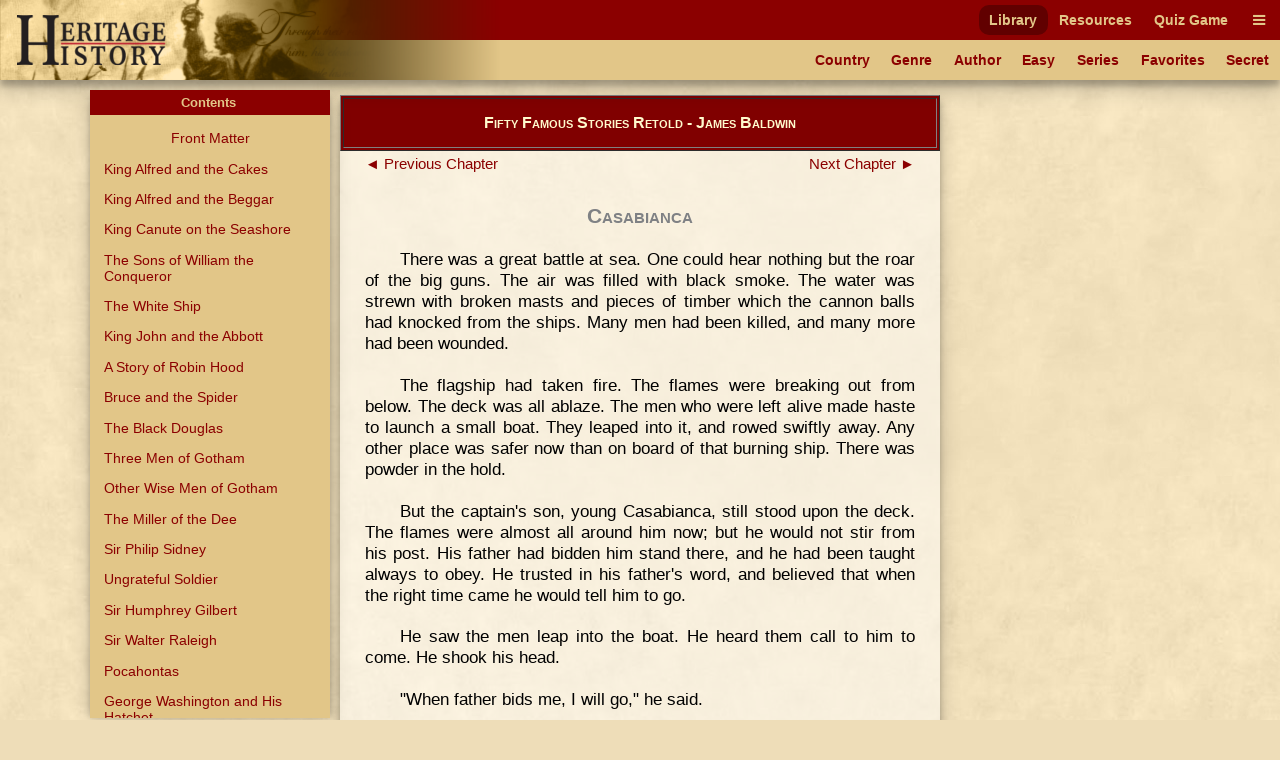

--- FILE ---
content_type: text/html
request_url: https://www.heritage-history.com/index.php?c=read&author=baldwin&book=fifty&story=casabianca
body_size: 4324
content:
<!DOCTYPE html PUBLIC "-//W3C//DTD XHTML 1.0 Strict//EN" "http://www.w3.org/TR/xhtml1/DTD/xhtml1-strict.dtd">
<html xmlns="http://www.w3.org/1999/xhtml" xml:lang="en">
	<head>
		<title>Heritage History | Fifty Famous Stories Retold by James Baldwin
</title>
		<meta http-equiv="Content-Type" content="text/html; charset=iso-8859-1" />
		<link rel="stylesheet" type="text/css" href='site/apps/history/css/history.css?ver=4' />
		<link rel="stylesheet" type="text/css" href='site/apps/history/css/history2.css?ver=4' />
		<link rel="stylesheet" type="text/css" href='site/apps/bookreader/css/bookreader2.css?ver=3' />
		<script type="text/javascript" src="/site/apps/history/js/jquery-3.2.1.min.js"></script>

		<script>
			$(document).ready(() => {
				$('#contents-button').click(() => {
					$('#contents').toggleClass('contents--collapsed');
				});

				$(document).on('touchstart mousedown scroll', e => {
					if ($(e.target).parents('#contents').length == 0) { // Not in contents
						$('#contents').addClass('contents--collapsed');
					}
				});

				$('#contents-body .menu-item.selected')[0].scrollIntoView(true);
			});
		</script>
	<!-- Global site tag (gtag.js) - Google Analytics -->
<script async src="https://www.googletagmanager.com/gtag/js?id=UA-10356419-1"></script>
<script>
  window.dataLayer = window.dataLayer || [];
  function gtag(){dataLayer.push(arguments);}
  gtag('js', new Date());

  gtag('config', 'UA-10356419-1');
</script>

<meta name='viewport' content='width=device-width, initial-scale=1'><link rel='stylesheet' href='https://cdnjs.cloudflare.com/ajax/libs/font-awesome/4.7.0/css/font-awesome.min.css'><script type='text/javascript' src='/site/apps/history/js/menu-script.js'></script>	</head>

 <body>

		<div id='nav-container' class='long-menu--hidden'>
			<nav class='nav-bar'>
				<div id='nav-bar__strip--top' class='nav-bar__strip has-menu-items has-menu-items--secondary-color'>
					<ol>
<li><a class='menu-item-secondary-color primary selected' href='index.php?c=library'>Library</a></li>
<li><a class='menu-item-secondary-color primary' href='index.php?c=resources'>Resources</a></li>
<li><a class='menu-item-secondary-color primary' href='index.php?c=products&s=game'>Quiz Game</a></li>
</ol>

					<a id='nav-bar__hamburger' class='menu-item-secondary-color menu-item--has-background'><i class='fa fa-bars'></i></a>
				</div>
				<div id='nav-bar__strip--bottom' class='nav-bar__strip has-menu-items has-menu-items--primary-color'>
					<ol class='secondary'>
<li><a class='menu-item-primary-color secondary' href='index.php?c=library&s=civilization'>Country</a></li>
<li><a class='menu-item-primary-color secondary' href='index.php?c=library&s=genre'>Genre</a></li>
<li><a class='menu-item-primary-color secondary' href='index.php?c=library&s=author'>Author</a></li>
<li><a class='menu-item-primary-color secondary' href='index.php?c=library&s=young'>Easy</a></li>
<li><a class='menu-item-primary-color secondary' href='index.php?c=library&s=series'>Series</a></li>
<li><a class='menu-item-primary-color secondary' href='index.php?c=library&s=favorites'>Favorites</a></li>
<li><a class='menu-item-primary-color secondary' href='index.php?c=library&s=secret'>Secret</a></li>
</ol>

					<a id='nav-bar__ellipsis' class='menu-item-primary-color'><i class='fa fa-ellipsis-h'></i></a>
				</div>
				
				
				<a href='index.php'>
					<img id='hh-banner' src='../site/img/header_bg5.png'>
				</a>
			</nav>
			<nav id='long-menu' class='has-menu-items has-menu-items--secondary-color'>
				<a id='long-menu__cancel-button' class='menu-item'><i class='fa fa-window-close-o' aria-hidden='true'></i></a>
				<ol class='primary'>
<li><div class='long-menu__primary-background'></div>
<div class='long-menu__primary-container'><a class='menu-item-secondary-color primary selected' href='index.php?c=library'>Library</a></div>
<ol class='secondary'>
<li><a class='menu-item-primary-color secondary' href='index.php?c=library&s=civilization'>Country</a></li>
<li><a class='menu-item-primary-color secondary' href='index.php?c=library&s=genre'>Genre</a></li>
<li><a class='menu-item-primary-color secondary' href='index.php?c=library&s=author'>Author</a></li>
<li><a class='menu-item-primary-color secondary' href='index.php?c=library&s=young'>Easy</a></li>
<li><a class='menu-item-primary-color secondary' href='index.php?c=library&s=series'>Series</a></li>
<li><a class='menu-item-primary-color secondary' href='index.php?c=library&s=favorites'>Favorites</a></li>
<li><a class='menu-item-primary-color secondary' href='index.php?c=library&s=secret'>Secret</a></li>
</ol>
</li><li><div class='long-menu__primary-background'></div>
<div class='long-menu__primary-container'><a class='menu-item-secondary-color primary' href='index.php?c=resources'>Resources</a></div>
<ol class='secondary'>
<li><a class='menu-item-primary-color secondary' href='index.php?c=resources&s=info&f=ancient_greece'>Greece</a></li>
<li><a class='menu-item-primary-color secondary' href='index.php?c=resources&s=info&f=ancient_rome'>Rome</a></li>
<li><a class='menu-item-primary-color secondary' href='index.php?c=resources&s=info&f=british_middle_ages'>Britain I</a></li>
<li><a class='menu-item-primary-color secondary' href='index.php?c=resources&s=info&f=british_empire'>Britain II</a></li>
<li><a class='menu-item-primary-color secondary' href='index.php?c=resources&s=info&f=early_america'>America I</a></li>
<li><a class='menu-item-primary-color secondary' href='index.php?c=resources&s=info&f=christian_europe'>Europe I</a></li>
<li><a class='menu-item-primary-color secondary' href='index.php?c=resources&s=info&f=modern_europe'>Europe II</a></li>
<li><a class='menu-item-primary-color secondary' href='index.php?c=resources&s=info&f=spanish_empire'>Spain</a></li>
</ol>
</li><li><div class='long-menu__primary-background'></div>
<div class='long-menu__primary-container'><a class='menu-item-secondary-color primary' href='index.php?c=products&s=game'>Quiz Game</a></div>
<ol class='secondary'>
<li><a class='menu-item-primary-color secondary' href='index.php?c=resources&s=info&f=ancient_greece#quiz'>Greece</a></li>
<li><a class='menu-item-primary-color secondary' href='index.php?c=resources&s=info&f=ancient_rome#quiz'>Rome</a></li>
<li><a class='menu-item-primary-color secondary' href='index.php?c=resources&s=info&f=british_middle_ages#quiz'>Britain I</a></li>
<li><a class='menu-item-primary-color secondary' href='index.php?c=resources&s=info&f=british_empire#quiz'>Britain II</a></li>
<li><a class='menu-item-primary-color secondary' href='index.php?c=resources&s=info&f=spanish_empire#quiz'>Spain</a></li>
</ol>
</li></ol>

			</nav>
		</div>
	<div class="leftmenu">
	<div class="colleft">
		<div class="col2">
			<!-- Column 2 start - Table of contents go here-->
			<div id='contents' class='contents--collapsed'>				<div id='contents-button'><div>Contents&nbsp;<span id='contents-down-arrow'>&#9660;</span><span id='contents-up-arrow'>&#9650;</span></div></div>				<div id='contents-body'><a class="menu-item-primary-color center" href="https://www.heritage-history.com/index.php?c=read&author=baldwin&book=fifty&story=_front">Front Matter</a>

<a class="menu-item-primary-color" HREF="https://www.heritage-history.com/index.php?c=read&author=baldwin&book=fifty&story=cakes">King Alfred and the Cakes</a>
<a class="menu-item-primary-color" HREF="https://www.heritage-history.com/index.php?c=read&author=baldwin&book=fifty&story=beggar">King Alfred and the Beggar</a>
<a class="menu-item-primary-color" HREF="https://www.heritage-history.com/index.php?c=read&author=baldwin&book=fifty&story=canute">King Canute on the Seashore</a>
<a class="menu-item-primary-color" HREF="https://www.heritage-history.com/index.php?c=read&author=baldwin&book=fifty&story=sons">The Sons of William the Conqueror</a>
<a class="menu-item-primary-color" HREF="https://www.heritage-history.com/index.php?c=read&author=baldwin&book=fifty&story=ship">The White Ship</a>
<a class="menu-item-primary-color" HREF="https://www.heritage-history.com/index.php?c=read&author=baldwin&book=fifty&story=john">King John and the Abbott</a>
<a class="menu-item-primary-color" HREF="https://www.heritage-history.com/index.php?c=read&author=baldwin&book=fifty&story=robin">A Story of Robin Hood</a>
<a class="menu-item-primary-color" HREF="https://www.heritage-history.com/index.php?c=read&author=baldwin&book=fifty&story=bruce">Bruce and the Spider</a>
<a class="menu-item-primary-color" HREF="https://www.heritage-history.com/index.php?c=read&author=baldwin&book=fifty&story=douglas">The Black Douglas</a>
<a class="menu-item-primary-color" HREF="https://www.heritage-history.com/index.php?c=read&author=baldwin&book=fifty&story=gotham">Three Men of Gotham</a>
<a class="menu-item-primary-color" HREF="https://www.heritage-history.com/index.php?c=read&author=baldwin&book=fifty&story=wise">Other Wise Men of Gotham</a>
<a class="menu-item-primary-color" HREF="https://www.heritage-history.com/index.php?c=read&author=baldwin&book=fifty&story=miller">The Miller of the Dee</a>
<a class="menu-item-primary-color" HREF="https://www.heritage-history.com/index.php?c=read&author=baldwin&book=fifty&story=philip">Sir Philip Sidney</a>
<a class="menu-item-primary-color" HREF="https://www.heritage-history.com/index.php?c=read&author=baldwin&book=fifty&story=soldier">Ungrateful Soldier</a>
<a class="menu-item-primary-color" HREF="https://www.heritage-history.com/index.php?c=read&author=baldwin&book=fifty&story=gilbert">Sir Humphrey Gilbert</a>
<a class="menu-item-primary-color" HREF="https://www.heritage-history.com/index.php?c=read&author=baldwin&book=fifty&story=raleigh">Sir Walter Raleigh</a>
<a class="menu-item-primary-color" HREF="https://www.heritage-history.com/index.php?c=read&author=baldwin&book=fifty&story=pocahontas">Pocahontas</a>
<a class="menu-item-primary-color" HREF="https://www.heritage-history.com/index.php?c=read&author=baldwin&book=fifty&story=hatchet">George Washington and His Hatchet</a>
<a class="menu-item-primary-color" HREF="https://www.heritage-history.com/index.php?c=read&author=baldwin&book=fifty&story=grace">Grace Darling</a>
<a class="menu-item-primary-color" HREF="https://www.heritage-history.com/index.php?c=read&author=baldwin&book=fifty&story=tell">The Story of William Tell</a>
<a class="menu-item-primary-color" HREF="https://www.heritage-history.com/index.php?c=read&author=baldwin&book=fifty&story=arnold">Arnold Winkelried</a>
<a class="menu-item-primary-color" HREF="https://www.heritage-history.com/index.php?c=read&author=baldwin&book=fifty&story=atri">The Bell of Atri</a>
<a class="menu-item-primary-color" HREF="https://www.heritage-history.com/index.php?c=read&author=baldwin&book=fifty&story=napoleon">How Napoleon Crossed the Alps</a>
<a class="menu-item-primary-color" HREF="https://www.heritage-history.com/index.php?c=read&author=baldwin&book=fifty&story=cincinnatus">The Story of Cincinnatus</a>
<a class="menu-item-primary-color" HREF="https://www.heritage-history.com/index.php?c=read&author=baldwin&book=fifty&story=regulus">The Story of Regulus</a>
<a class="menu-item-primary-color" HREF="https://www.heritage-history.com/index.php?c=read&author=baldwin&book=fifty&story=jewels">Cornelia's Jewels</a>
<a class="menu-item-primary-color" HREF="https://www.heritage-history.com/index.php?c=read&author=baldwin&book=fifty&story=androclus">Androclus and the Lion</a>
<a class="menu-item-primary-color" HREF="https://www.heritage-history.com/index.php?c=read&author=baldwin&book=fifty&story=horatius">Horatius at the Bridge</a>
<a class="menu-item-primary-color" HREF="https://www.heritage-history.com/index.php?c=read&author=baldwin&book=fifty&story=julius">Julius C&aelig;sar</a>
<a class="menu-item-primary-color" HREF="https://www.heritage-history.com/index.php?c=read&author=baldwin&book=fifty&story=sword">The Sword of Damocles</a>
<a class="menu-item-primary-color" HREF="https://www.heritage-history.com/index.php?c=read&author=baldwin&book=fifty&story=damon">Damon and Pythias</a>
<a class="menu-item-primary-color" HREF="https://www.heritage-history.com/index.php?c=read&author=baldwin&book=fifty&story=laconic">A Laconic Answer</a>
<a class="menu-item-primary-color" HREF="https://www.heritage-history.com/index.php?c=read&author=baldwin&book=fifty&story=ungrateful">The Ungrateful Guest</a>
<a class="menu-item-primary-color" HREF="https://www.heritage-history.com/index.php?c=read&author=baldwin&book=fifty&story=alexander">Alexander and Bucephalus</a>
<a class="menu-item-primary-color" HREF="https://www.heritage-history.com/index.php?c=read&author=baldwin&book=fifty&story=diogenes">Diogenes the Wise Man</a>
<a class="menu-item-primary-color" HREF="https://www.heritage-history.com/index.php?c=read&author=baldwin&book=fifty&story=brave">The Brave Three Hundred</a>
<a class="menu-item-primary-color" HREF="https://www.heritage-history.com/index.php?c=read&author=baldwin&book=fifty&story=socrates">Socrates and His House</a>
<a class="menu-item-primary-color" HREF="https://www.heritage-history.com/index.php?c=read&author=baldwin&book=fifty&story=king">The King and His Hawk</a>
<a class="menu-item-primary-color" HREF="https://www.heritage-history.com/index.php?c=read&author=baldwin&book=fifty&story=goldsmith">Doctor Goldsmith</a>
<a class="menu-item-primary-color" HREF="https://www.heritage-history.com/index.php?c=read&author=baldwin&book=fifty&story=kingdoms">The Kingdoms</a>
<a class="menu-item-primary-color" HREF="https://www.heritage-history.com/index.php?c=read&author=baldwin&book=fifty&story=feast">The Barmecide Feast</a>
<a class="menu-item-primary-color" HREF="https://www.heritage-history.com/index.php?c=read&author=baldwin&book=fifty&story=endless">The Endless Tale</a>
<a class="menu-item-primary-color" HREF="https://www.heritage-history.com/index.php?c=read&author=baldwin&book=fifty&story=blind">The Blind Men and the Elephant</a>
<a class="menu-item-primary-color" HREF="https://www.heritage-history.com/index.php?c=read&author=baldwin&book=fifty&story=maximilian">Maximilian and the Goose Boy</a>
<a class="menu-item-primary-color" HREF="https://www.heritage-history.com/index.php?c=read&author=baldwin&book=fifty&story=inchcape">The Inchcape Rock</a>
<a class="menu-item-primary-color" HREF="https://www.heritage-history.com/index.php?c=read&author=baldwin&book=fifty&story=whittington">Whittington and His Cat</a>
<a class="menu-item-primary-color selected">Casabianca</a>
<a class="menu-item-primary-color" HREF="https://www.heritage-history.com/index.php?c=read&author=baldwin&book=fifty&story=antonio">Antonio Canova</a>
<a class="menu-item-primary-color" HREF="https://www.heritage-history.com/index.php?c=read&author=baldwin&book=fifty&story=picciola">Picciola</a>
<a class="menu-item-primary-color" HREF="https://www.heritage-history.com/index.php?c=read&author=baldwin&book=fifty&story=mignon">Mignon</a>
<br>				</div>			</div>			<!-- Column 2 end -->
		</div>
		<div class="col1">
			<!-- Column 1 start - Book Pages go here-->
      <table width="100%" border="1" bgcolor="maroon" style="margin: 5px auto;"> 
      <tr><td> <h3 style="color:lemonchiffon; margin: 15px 0px; font-variant:small-caps;" align="center">Fifty Famous Stories Retold - James Baldwin</center></h3></td></tr> 
      </table>  
			<div><div id="backbutton"><a href="https://www.heritage-history.com/index.php?c=read&author=baldwin&book=fifty&story=whittington"> &#9668;&nbsp;Previous Chapter</a></div>
<div id="nextbutton"><a href="https://www.heritage-history.com/index.php?c=read&author=baldwin&book=fifty&story=antonio">Next Chapter&nbsp;&#9658;</a></div><br>
<br><br><h1 align=center><span style="font-variant: small-caps;">Casabianca</span></h1>
<p>
There  was a great battle at sea. One could hear nothing
but the roar of the big guns. The air was filled with
black smoke. The water was strewn with broken masts and
pieces of timber
which the cannon balls had knocked from the ships. Many men
had been killed, and many more had been wounded.
</P>
<P>
The flagship had taken fire. The flames were breaking out
from below. The deck was all ablaze. The men who were left
alive made haste to launch a small boat. They leaped into
it, and rowed swiftly away. Any other place was safer now
than on board of that burning ship. There was powder in the
hold.
</P>
<P>
But the captain's son, young Casabianca, still stood upon the deck. The flames were almost all around him
now; but he would not stir from his post. His father had
bidden him stand there, and he had been taught always to
obey. He trusted in his father's word, and believed that when the right time came he would tell him to go.
</P>
<P>
He saw the men leap into the boat. He heard them call
to him to come. He shook his head.
</P>
<P>
"When father bids me, I will go," he said.
</P>
<P>
And now the flames were leaping up the masts. The sails
were all ablaze. The fire blew hot upon his cheek. It
scorched his hair. It was before him, behind him, all
around him.
</P>
<P>
"O father!" he cried, "may I not go now? The men have all
left the ship. Is it not time that we too should leave it?"
</P>
<P>
He did not know that his father was lying in the burning
cabin below, that a cannon ball had struck
him dead at the very beginning of the fight. He
listened to hear his answer.
</P>
<P>
"Speak louder, father!" he cried. "I cannot hear what you
say."
</P>
<P>
Above the roaring of the flames, above the crashing of
the falling spars, above the booming of the gulls, he
fancied that his father's voice came faintly to him through
the scorching air.
</P>
<P>
"I am here, father! Speak once again!" he gasped.
</P>
<P>
But what is that?
</P>
<P>
A great flash of light fills the air; clouds of smoke
shoot quickly upward to the sky; and&#8212;
</P>
<P>
"B<span style="font-size:85%">OOM</span>!"</P>
<P>
Oh, what a terrific sound! Louder than thunder, louder
than the roar of all the guns! The air quivers; the sea
itself trembles; the sky is black.
</P>
<P>
The blazing ship is seen no more.
</P>
<P>
There was powder in the hold!
</P>
<P>
A long time ago a lady, whose name was Mrs. Hemans, wrote a
poem about this brave boy Casabianca. It is not a
very well written poem, and yet everybody has read it, and
thousands of people have
learned it by heart. I doubt not but that some day you too
will read it. It begins in this way:&#8212;
</P>
<center>
<table class="poem"><tr><td>
<p style="margin: 0 0 0 .4em;text-indent: -.4em;">"The boy stood on the burning deck</p>
<p style="margin: 0 0 0 1.4em;text-indent: 0em;">Whence all but him had fled;</p>
<p style="margin: 0 0 0 .4em;text-indent: 0em;">The flame that lit the battle's wreck</p>
<p style="margin: 0 0 0 1.4em;text-indent: 0em;">Shone round him o'er the dead.</p>

<p style="margin: 0 0 0 1.4em;text-indent: 0em;"><br /></p>

<p style="margin: 0 0 0 .4em;text-indent: -.4em;">"Yet beautiful and bright he stood,</p>
<p style="margin: 0 0 0 1.4em;text-indent: 0em;">As born to rule the storm&#8212;</p>
<p style="margin: 0 0 0 .4em;text-indent: 0em;">A creature of heroic blood,</p>
<p style="margin: 0 0 0 1.4em;text-indent: 0em;">A proud though childlike form."</p>
</td></tr></table>
</center>
<div id="backbutton"><a href="https://www.heritage-history.com/index.php?c=read&author=baldwin&book=fifty&story=whittington"> &#9668;&nbsp;Previous Chapter</a></div>
<div id="nextbutton"><a href="https://www.heritage-history.com/index.php?c=read&author=baldwin&book=fifty&story=antonio">Next Chapter&nbsp;&#9658;</a></div><br>
</div>			<!-- Column 1 end -->
		</div>
	</div>
</div>		

		<footer id='footer'>
			<ul>
				<li><a href="?c=library&s=info-dir&f=history_mission" alt="Mission">Mission</a></li>
				<li><a href="?c=library&s=info-dir&f=history_faqs" alt="FAQs">FAQs</a></li>
				<li><a href="?c=library&s=info-dir&f=history_terms" alt="Term of Use">Terms of Use</a></li>
				<li><a href="?c=library&s=info-dir&f=history_privacy" alt="Privacy Policy">Privacy</a></li>
				<li><a href="?c=library&s=info-dir&f=history_contact" alt="Contact">Contact</a></li>
			</ul>
			<div id='copyright'>Copyright &copy; 2025 Heritage History. All Rights Reserved.</div>
		</footer>
	 </body>

</html>
